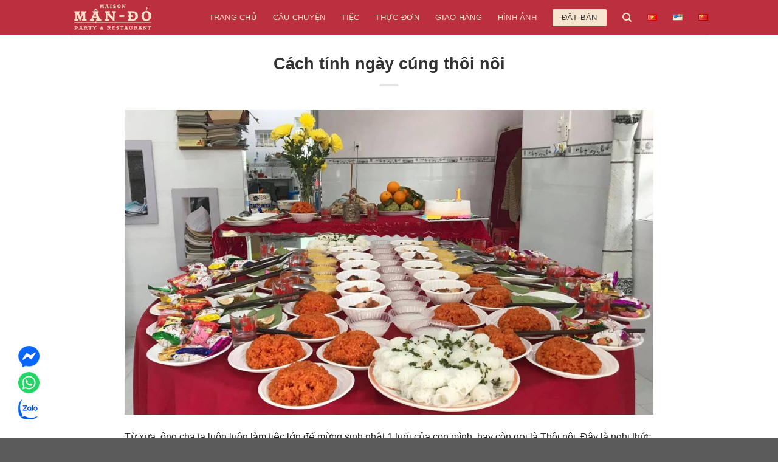

--- FILE ---
content_type: text/html; charset=UTF-8
request_url: https://maisonmando.com/cach-tinh-ngay-cung-thoi-noi.html
body_size: 22443
content:
<!DOCTYPE html>
<html lang="vi" prefix="og: https://ogp.me/ns#" class="loading-site no-js">
<head>
	<meta charset="UTF-8" />
	<link rel="profile" href="http://gmpg.org/xfn/11" />
	<link rel="pingback" href="https://maisonmando.com/xmlrpc.php" />

	<script>(function(html){html.className = html.className.replace(/\bno-js\b/,'js')})(document.documentElement);</script>
	<style>img:is([sizes="auto" i], [sizes^="auto," i]) { contain-intrinsic-size: 3000px 1500px }</style>
	<meta name="viewport" content="width=device-width, initial-scale=1" />
<!-- Tối ưu hóa công cụ tìm kiếm bởi Rank Math - https://rankmath.com/ -->
<title>Cách Tính Ngày Cúng Thôi Nôi Đơn Giản Cho Bé Trai, Bé Gái</title>
<meta name="description" content="Cúng thôi nôi luôn được các bậc cha mẹ quan tâm, đặc biệt là các cặp vợ chồng trẻ. Cách tính ngày cúng thôi nôi sao cho chính xác để không bị tính sai"/>
<meta name="robots" content="follow, index, max-snippet:-1, max-video-preview:-1, max-image-preview:large"/>
<link rel="canonical" href="https://maisonmando.com/cach-tinh-ngay-cung-thoi-noi.html" />
<meta property="og:locale" content="vi_VN" />
<meta property="og:type" content="article" />
<meta property="og:title" content="Cách Tính Ngày Cúng Thôi Nôi Đơn Giản Cho Bé Trai, Bé Gái" />
<meta property="og:description" content="Cúng thôi nôi luôn được các bậc cha mẹ quan tâm, đặc biệt là các cặp vợ chồng trẻ. Cách tính ngày cúng thôi nôi sao cho chính xác để không bị tính sai" />
<meta property="og:url" content="https://maisonmando.com/cach-tinh-ngay-cung-thoi-noi.html" />
<meta property="og:site_name" content="Nhà Hàng Maison Mận Đỏ" />
<meta property="article:section" content="Tin tức" />
<meta property="og:updated_time" content="2021-08-22T19:57:10+07:00" />
<meta property="og:image" content="https://maisonmando.com/wp-content/uploads/2020/08/cach-tinh-ngay-cung-thoi-noi.jpg" />
<meta property="og:image:secure_url" content="https://maisonmando.com/wp-content/uploads/2020/08/cach-tinh-ngay-cung-thoi-noi.jpg" />
<meta property="og:image:width" content="1802" />
<meta property="og:image:height" content="1039" />
<meta property="og:image:alt" content="cách tính ngày cúng thôi nôi" />
<meta property="og:image:type" content="image/jpeg" />
<meta property="article:published_time" content="2020-08-25T12:42:41+07:00" />
<meta property="article:modified_time" content="2021-08-22T19:57:10+07:00" />
<meta name="twitter:card" content="summary_large_image" />
<meta name="twitter:title" content="Cách Tính Ngày Cúng Thôi Nôi Đơn Giản Cho Bé Trai, Bé Gái" />
<meta name="twitter:description" content="Cúng thôi nôi luôn được các bậc cha mẹ quan tâm, đặc biệt là các cặp vợ chồng trẻ. Cách tính ngày cúng thôi nôi sao cho chính xác để không bị tính sai" />
<meta name="twitter:image" content="https://maisonmando.com/wp-content/uploads/2020/08/cach-tinh-ngay-cung-thoi-noi.jpg" />
<meta name="twitter:label1" content="Được viết bởi" />
<meta name="twitter:data1" content="Tram Nguyen" />
<meta name="twitter:label2" content="Thời gian để đọc" />
<meta name="twitter:data2" content="5 phút" />
<script type="application/ld+json" class="rank-math-schema">{"@context":"https://schema.org","@graph":[{"@type":["Person","Organization"],"@id":"https://maisonmando.com/#person","name":"Nh\u00e0 H\u00e0ng Maison M\u1eadn \u0110\u1ecf"},{"@type":"WebSite","@id":"https://maisonmando.com/#website","url":"https://maisonmando.com","name":"Nh\u00e0 H\u00e0ng Maison M\u1eadn \u0110\u1ecf","publisher":{"@id":"https://maisonmando.com/#person"},"inLanguage":"vi"},{"@type":"ImageObject","@id":"https://maisonmando.com/wp-content/uploads/2020/08/cach-tinh-ngay-cung-thoi-noi.jpg","url":"https://maisonmando.com/wp-content/uploads/2020/08/cach-tinh-ngay-cung-thoi-noi.jpg","width":"1802","height":"1039","inLanguage":"vi"},{"@type":"WebPage","@id":"https://maisonmando.com/cach-tinh-ngay-cung-thoi-noi.html#webpage","url":"https://maisonmando.com/cach-tinh-ngay-cung-thoi-noi.html","name":"C\u00e1ch T\u00ednh Ng\u00e0y C\u00fang Th\u00f4i N\u00f4i \u0110\u01a1n Gi\u1ea3n Cho B\u00e9 Trai, B\u00e9 G\u00e1i","datePublished":"2020-08-25T12:42:41+07:00","dateModified":"2021-08-22T19:57:10+07:00","isPartOf":{"@id":"https://maisonmando.com/#website"},"primaryImageOfPage":{"@id":"https://maisonmando.com/wp-content/uploads/2020/08/cach-tinh-ngay-cung-thoi-noi.jpg"},"inLanguage":"vi"},{"@type":"Person","@id":"https://maisonmando.com/cach-tinh-ngay-cung-thoi-noi.html#author","name":"Tram Nguyen","image":{"@type":"ImageObject","@id":"https://secure.gravatar.com/avatar/c58651445633e16209adc7335d6a31dc8701ad6dfd033671bd5cf0a08e8721e6?s=96&amp;d=mm&amp;r=g","url":"https://secure.gravatar.com/avatar/c58651445633e16209adc7335d6a31dc8701ad6dfd033671bd5cf0a08e8721e6?s=96&amp;d=mm&amp;r=g","caption":"Tram Nguyen","inLanguage":"vi"}},{"@type":"BlogPosting","headline":"C\u00e1ch T\u00ednh Ng\u00e0y C\u00fang Th\u00f4i N\u00f4i \u0110\u01a1n Gi\u1ea3n Cho B\u00e9 Trai, B\u00e9 G\u00e1i","keywords":"c\u00e1ch t\u00ednh ng\u00e0y c\u00fang th\u00f4i n\u00f4i","datePublished":"2020-08-25T12:42:41+07:00","dateModified":"2021-08-22T19:57:10+07:00","author":{"@id":"https://maisonmando.com/cach-tinh-ngay-cung-thoi-noi.html#author","name":"Tram Nguyen"},"publisher":{"@id":"https://maisonmando.com/#person"},"description":"C\u00fang th\u00f4i n\u00f4i lu\u00f4n \u0111\u01b0\u1ee3c c\u00e1c b\u1eadc cha m\u1eb9 quan t\u00e2m, \u0111\u1eb7c bi\u1ec7t l\u00e0 c\u00e1c c\u1eb7p v\u1ee3 ch\u1ed3ng tr\u1ebb. C\u00e1ch t\u00ednh ng\u00e0y c\u00fang th\u00f4i n\u00f4i sao cho ch\u00ednh x\u00e1c \u0111\u1ec3 kh\u00f4ng b\u1ecb t\u00ednh sai","name":"C\u00e1ch T\u00ednh Ng\u00e0y C\u00fang Th\u00f4i N\u00f4i \u0110\u01a1n Gi\u1ea3n Cho B\u00e9 Trai, B\u00e9 G\u00e1i","@id":"https://maisonmando.com/cach-tinh-ngay-cung-thoi-noi.html#richSnippet","isPartOf":{"@id":"https://maisonmando.com/cach-tinh-ngay-cung-thoi-noi.html#webpage"},"image":{"@id":"https://maisonmando.com/wp-content/uploads/2020/08/cach-tinh-ngay-cung-thoi-noi.jpg"},"inLanguage":"vi","mainEntityOfPage":{"@id":"https://maisonmando.com/cach-tinh-ngay-cung-thoi-noi.html#webpage"}}]}</script>
<!-- /Plugin SEO WordPress Rank Math -->

<link rel='prefetch' href='https://maisonmando.com/wp-content/themes/flatsome/assets/js/flatsome.js?ver=e1ad26bd5672989785e1' />
<link rel='prefetch' href='https://maisonmando.com/wp-content/themes/flatsome/assets/js/chunk.slider.js?ver=3.19.12' />
<link rel='prefetch' href='https://maisonmando.com/wp-content/themes/flatsome/assets/js/chunk.popups.js?ver=3.19.12' />
<link rel='prefetch' href='https://maisonmando.com/wp-content/themes/flatsome/assets/js/chunk.tooltips.js?ver=3.19.12' />
<link rel="alternate" type="application/rss+xml" title="Dòng thông tin Nhà Hàng Maison Mận Đỏ &raquo;" href="https://maisonmando.com/feed" />
<link rel="alternate" type="application/rss+xml" title="Nhà Hàng Maison Mận Đỏ &raquo; Dòng bình luận" href="https://maisonmando.com/comments/feed" />
<link rel="alternate" type="application/rss+xml" title="Nhà Hàng Maison Mận Đỏ &raquo; Cách tính ngày cúng thôi nôi Dòng bình luận" href="https://maisonmando.com/cach-tinh-ngay-cung-thoi-noi.html/feed" />
<script type="text/javascript">
/* <![CDATA[ */
window._wpemojiSettings = {"baseUrl":"https:\/\/s.w.org\/images\/core\/emoji\/16.0.1\/72x72\/","ext":".png","svgUrl":"https:\/\/s.w.org\/images\/core\/emoji\/16.0.1\/svg\/","svgExt":".svg","source":{"concatemoji":"https:\/\/maisonmando.com\/wp-includes\/js\/wp-emoji-release.min.js?ver=6.8.3"}};
/*! This file is auto-generated */
!function(s,n){var o,i,e;function c(e){try{var t={supportTests:e,timestamp:(new Date).valueOf()};sessionStorage.setItem(o,JSON.stringify(t))}catch(e){}}function p(e,t,n){e.clearRect(0,0,e.canvas.width,e.canvas.height),e.fillText(t,0,0);var t=new Uint32Array(e.getImageData(0,0,e.canvas.width,e.canvas.height).data),a=(e.clearRect(0,0,e.canvas.width,e.canvas.height),e.fillText(n,0,0),new Uint32Array(e.getImageData(0,0,e.canvas.width,e.canvas.height).data));return t.every(function(e,t){return e===a[t]})}function u(e,t){e.clearRect(0,0,e.canvas.width,e.canvas.height),e.fillText(t,0,0);for(var n=e.getImageData(16,16,1,1),a=0;a<n.data.length;a++)if(0!==n.data[a])return!1;return!0}function f(e,t,n,a){switch(t){case"flag":return n(e,"\ud83c\udff3\ufe0f\u200d\u26a7\ufe0f","\ud83c\udff3\ufe0f\u200b\u26a7\ufe0f")?!1:!n(e,"\ud83c\udde8\ud83c\uddf6","\ud83c\udde8\u200b\ud83c\uddf6")&&!n(e,"\ud83c\udff4\udb40\udc67\udb40\udc62\udb40\udc65\udb40\udc6e\udb40\udc67\udb40\udc7f","\ud83c\udff4\u200b\udb40\udc67\u200b\udb40\udc62\u200b\udb40\udc65\u200b\udb40\udc6e\u200b\udb40\udc67\u200b\udb40\udc7f");case"emoji":return!a(e,"\ud83e\udedf")}return!1}function g(e,t,n,a){var r="undefined"!=typeof WorkerGlobalScope&&self instanceof WorkerGlobalScope?new OffscreenCanvas(300,150):s.createElement("canvas"),o=r.getContext("2d",{willReadFrequently:!0}),i=(o.textBaseline="top",o.font="600 32px Arial",{});return e.forEach(function(e){i[e]=t(o,e,n,a)}),i}function t(e){var t=s.createElement("script");t.src=e,t.defer=!0,s.head.appendChild(t)}"undefined"!=typeof Promise&&(o="wpEmojiSettingsSupports",i=["flag","emoji"],n.supports={everything:!0,everythingExceptFlag:!0},e=new Promise(function(e){s.addEventListener("DOMContentLoaded",e,{once:!0})}),new Promise(function(t){var n=function(){try{var e=JSON.parse(sessionStorage.getItem(o));if("object"==typeof e&&"number"==typeof e.timestamp&&(new Date).valueOf()<e.timestamp+604800&&"object"==typeof e.supportTests)return e.supportTests}catch(e){}return null}();if(!n){if("undefined"!=typeof Worker&&"undefined"!=typeof OffscreenCanvas&&"undefined"!=typeof URL&&URL.createObjectURL&&"undefined"!=typeof Blob)try{var e="postMessage("+g.toString()+"("+[JSON.stringify(i),f.toString(),p.toString(),u.toString()].join(",")+"));",a=new Blob([e],{type:"text/javascript"}),r=new Worker(URL.createObjectURL(a),{name:"wpTestEmojiSupports"});return void(r.onmessage=function(e){c(n=e.data),r.terminate(),t(n)})}catch(e){}c(n=g(i,f,p,u))}t(n)}).then(function(e){for(var t in e)n.supports[t]=e[t],n.supports.everything=n.supports.everything&&n.supports[t],"flag"!==t&&(n.supports.everythingExceptFlag=n.supports.everythingExceptFlag&&n.supports[t]);n.supports.everythingExceptFlag=n.supports.everythingExceptFlag&&!n.supports.flag,n.DOMReady=!1,n.readyCallback=function(){n.DOMReady=!0}}).then(function(){return e}).then(function(){var e;n.supports.everything||(n.readyCallback(),(e=n.source||{}).concatemoji?t(e.concatemoji):e.wpemoji&&e.twemoji&&(t(e.twemoji),t(e.wpemoji)))}))}((window,document),window._wpemojiSettings);
/* ]]> */
</script>
<style id='wp-emoji-styles-inline-css' type='text/css'>

	img.wp-smiley, img.emoji {
		display: inline !important;
		border: none !important;
		box-shadow: none !important;
		height: 1em !important;
		width: 1em !important;
		margin: 0 0.07em !important;
		vertical-align: -0.1em !important;
		background: none !important;
		padding: 0 !important;
	}
</style>
<style id='wp-block-library-inline-css' type='text/css'>
:root{--wp-admin-theme-color:#007cba;--wp-admin-theme-color--rgb:0,124,186;--wp-admin-theme-color-darker-10:#006ba1;--wp-admin-theme-color-darker-10--rgb:0,107,161;--wp-admin-theme-color-darker-20:#005a87;--wp-admin-theme-color-darker-20--rgb:0,90,135;--wp-admin-border-width-focus:2px;--wp-block-synced-color:#7a00df;--wp-block-synced-color--rgb:122,0,223;--wp-bound-block-color:var(--wp-block-synced-color)}@media (min-resolution:192dpi){:root{--wp-admin-border-width-focus:1.5px}}.wp-element-button{cursor:pointer}:root{--wp--preset--font-size--normal:16px;--wp--preset--font-size--huge:42px}:root .has-very-light-gray-background-color{background-color:#eee}:root .has-very-dark-gray-background-color{background-color:#313131}:root .has-very-light-gray-color{color:#eee}:root .has-very-dark-gray-color{color:#313131}:root .has-vivid-green-cyan-to-vivid-cyan-blue-gradient-background{background:linear-gradient(135deg,#00d084,#0693e3)}:root .has-purple-crush-gradient-background{background:linear-gradient(135deg,#34e2e4,#4721fb 50%,#ab1dfe)}:root .has-hazy-dawn-gradient-background{background:linear-gradient(135deg,#faaca8,#dad0ec)}:root .has-subdued-olive-gradient-background{background:linear-gradient(135deg,#fafae1,#67a671)}:root .has-atomic-cream-gradient-background{background:linear-gradient(135deg,#fdd79a,#004a59)}:root .has-nightshade-gradient-background{background:linear-gradient(135deg,#330968,#31cdcf)}:root .has-midnight-gradient-background{background:linear-gradient(135deg,#020381,#2874fc)}.has-regular-font-size{font-size:1em}.has-larger-font-size{font-size:2.625em}.has-normal-font-size{font-size:var(--wp--preset--font-size--normal)}.has-huge-font-size{font-size:var(--wp--preset--font-size--huge)}.has-text-align-center{text-align:center}.has-text-align-left{text-align:left}.has-text-align-right{text-align:right}#end-resizable-editor-section{display:none}.aligncenter{clear:both}.items-justified-left{justify-content:flex-start}.items-justified-center{justify-content:center}.items-justified-right{justify-content:flex-end}.items-justified-space-between{justify-content:space-between}.screen-reader-text{border:0;clip-path:inset(50%);height:1px;margin:-1px;overflow:hidden;padding:0;position:absolute;width:1px;word-wrap:normal!important}.screen-reader-text:focus{background-color:#ddd;clip-path:none;color:#444;display:block;font-size:1em;height:auto;left:5px;line-height:normal;padding:15px 23px 14px;text-decoration:none;top:5px;width:auto;z-index:100000}html :where(.has-border-color){border-style:solid}html :where([style*=border-top-color]){border-top-style:solid}html :where([style*=border-right-color]){border-right-style:solid}html :where([style*=border-bottom-color]){border-bottom-style:solid}html :where([style*=border-left-color]){border-left-style:solid}html :where([style*=border-width]){border-style:solid}html :where([style*=border-top-width]){border-top-style:solid}html :where([style*=border-right-width]){border-right-style:solid}html :where([style*=border-bottom-width]){border-bottom-style:solid}html :where([style*=border-left-width]){border-left-style:solid}html :where(img[class*=wp-image-]){height:auto;max-width:100%}:where(figure){margin:0 0 1em}html :where(.is-position-sticky){--wp-admin--admin-bar--position-offset:var(--wp-admin--admin-bar--height,0px)}@media screen and (max-width:600px){html :where(.is-position-sticky){--wp-admin--admin-bar--position-offset:0px}}
</style>
<link rel='stylesheet' id='contact-form-7-css' href='https://maisonmando.com/wp-content/plugins/contact-form-7/includes/css/styles.css?ver=6.1.4' type='text/css' media='all' />
<link rel='stylesheet' id='flatsome-main-css' href='https://maisonmando.com/wp-content/themes/flatsome/assets/css/flatsome.css?ver=3.19.12' type='text/css' media='all' />
<style id='flatsome-main-inline-css' type='text/css'>
@font-face {
				font-family: "fl-icons";
				font-display: block;
				src: url(https://maisonmando.com/wp-content/themes/flatsome/assets/css/icons/fl-icons.eot?v=3.19.12);
				src:
					url(https://maisonmando.com/wp-content/themes/flatsome/assets/css/icons/fl-icons.eot#iefix?v=3.19.12) format("embedded-opentype"),
					url(https://maisonmando.com/wp-content/themes/flatsome/assets/css/icons/fl-icons.woff2?v=3.19.12) format("woff2"),
					url(https://maisonmando.com/wp-content/themes/flatsome/assets/css/icons/fl-icons.ttf?v=3.19.12) format("truetype"),
					url(https://maisonmando.com/wp-content/themes/flatsome/assets/css/icons/fl-icons.woff?v=3.19.12) format("woff"),
					url(https://maisonmando.com/wp-content/themes/flatsome/assets/css/icons/fl-icons.svg?v=3.19.12#fl-icons) format("svg");
			}
</style>
<link rel='stylesheet' id='flatsome-style-css' href='https://maisonmando.com/wp-content/themes/flatsome-child/style.css?ver=3.0' type='text/css' media='all' />
<script type="text/javascript" src="https://maisonmando.com/wp-includes/js/jquery/jquery.min.js?ver=3.7.1" id="jquery-core-js"></script>
<script type="text/javascript" src="https://maisonmando.com/wp-includes/js/jquery/jquery-migrate.min.js?ver=3.4.1" id="jquery-migrate-js"></script>
<link rel="https://api.w.org/" href="https://maisonmando.com/wp-json/" /><link rel="alternate" title="JSON" type="application/json" href="https://maisonmando.com/wp-json/wp/v2/posts/2134" /><link rel="EditURI" type="application/rsd+xml" title="RSD" href="https://maisonmando.com/xmlrpc.php?rsd" />
<meta name="generator" content="WordPress 6.8.3" />
<link rel='shortlink' href='https://maisonmando.com/?p=2134' />
<link rel="alternate" title="oNhúng (JSON)" type="application/json+oembed" href="https://maisonmando.com/wp-json/oembed/1.0/embed?url=https%3A%2F%2Fmaisonmando.com%2Fcach-tinh-ngay-cung-thoi-noi.html&#038;lang=vi" />
<link rel="alternate" title="oNhúng (XML)" type="text/xml+oembed" href="https://maisonmando.com/wp-json/oembed/1.0/embed?url=https%3A%2F%2Fmaisonmando.com%2Fcach-tinh-ngay-cung-thoi-noi.html&#038;format=xml&#038;lang=vi" />
<!-- Google tag (gtag.js) -->
<script async src="https://www.googletagmanager.com/gtag/js?id=G-RME0MJH50Y"></script>
<script>
  window.dataLayer = window.dataLayer || [];
  function gtag(){dataLayer.push(arguments);}
  gtag('js', new Date());

  gtag('config', 'G-RME0MJH50Y');
</script>
<!-- Google Tag Manager -->
<script>(function(w,d,s,l,i){w[l]=w[l]||[];w[l].push({'gtm.start':
new Date().getTime(),event:'gtm.js'});var f=d.getElementsByTagName(s)[0],
j=d.createElement(s),dl=l!='dataLayer'?'&l='+l:'';j.async=true;j.src=
'https://www.googletagmanager.com/gtm.js?id='+i+dl;f.parentNode.insertBefore(j,f);
})(window,document,'script','dataLayer','GTM-T37ZR7R');</script>
<!-- End Google Tag Manager --><link rel="icon" href="https://maisonmando.com/wp-content/uploads/2019/11/logo-intro-100x100.png" sizes="32x32" />
<link rel="icon" href="https://maisonmando.com/wp-content/uploads/2019/11/logo-intro.png" sizes="192x192" />
<link rel="apple-touch-icon" href="https://maisonmando.com/wp-content/uploads/2019/11/logo-intro.png" />
<meta name="msapplication-TileImage" content="https://maisonmando.com/wp-content/uploads/2019/11/logo-intro.png" />
<style id="custom-css" type="text/css">:root {--primary-color: #bc2f3f;--fs-color-primary: #bc2f3f;--fs-color-secondary: #f7e4cf;--fs-color-success: #7a9c59;--fs-color-alert: #b20000;--fs-experimental-link-color: #222222;--fs-experimental-link-color-hover: #bc2f3f;}.tooltipster-base {--tooltip-color: #fff;--tooltip-bg-color: #000;}.off-canvas-right .mfp-content, .off-canvas-left .mfp-content {--drawer-width: 300px;}.header-main{height: 57px}#logo img{max-height: 57px}#logo{width:141px;}.header-top{min-height: 30px}.transparent .header-main{height: 90px}.transparent #logo img{max-height: 90px}.has-transparent + .page-title:first-of-type,.has-transparent + #main > .page-title,.has-transparent + #main > div > .page-title,.has-transparent + #main .page-header-wrapper:first-of-type .page-title{padding-top: 90px;}.header.show-on-scroll,.stuck .header-main{height:70px!important}.stuck #logo img{max-height: 70px!important}.header-bg-color {background-color: #bc2f3f}.header-bottom {background-color: #f1f1f1}.header-main .nav > li > a{line-height: 16px }.stuck .header-main .nav > li > a{line-height: 50px }@media (max-width: 549px) {.header-main{height: 58px}#logo img{max-height: 58px}}.nav-dropdown{font-size:100%}body{color: #222222}h1,h2,h3,h4,h5,h6,.heading-font{color: #333333;}body{font-size: 100%;}@media screen and (max-width: 549px){body{font-size: 100%;}}body{font-family: -apple-system, BlinkMacSystemFont, "Segoe UI", Roboto, Oxygen-Sans, Ubuntu, Cantarell, "Helvetica Neue", sans-serif;}body {font-weight: 400;font-style: normal;}.nav > li > a {font-family: -apple-system, BlinkMacSystemFont, "Segoe UI", Roboto, Oxygen-Sans, Ubuntu, Cantarell, "Helvetica Neue", sans-serif;}.mobile-sidebar-levels-2 .nav > li > ul > li > a {font-family: -apple-system, BlinkMacSystemFont, "Segoe UI", Roboto, Oxygen-Sans, Ubuntu, Cantarell, "Helvetica Neue", sans-serif;}.nav > li > a,.mobile-sidebar-levels-2 .nav > li > ul > li > a {font-weight: 400;font-style: normal;}h1,h2,h3,h4,h5,h6,.heading-font, .off-canvas-center .nav-sidebar.nav-vertical > li > a{font-family: -apple-system, BlinkMacSystemFont, "Segoe UI", Roboto, Oxygen-Sans, Ubuntu, Cantarell, "Helvetica Neue", sans-serif;}h1,h2,h3,h4,h5,h6,.heading-font,.banner h1,.banner h2 {font-weight: 700;font-style: normal;}.alt-font{font-family: "Dancing Script", sans-serif;}.alt-font {font-weight: 400!important;font-style: normal!important;}.header:not(.transparent) .header-nav-main.nav > li > a {color: #f7e4cf;}.header:not(.transparent) .header-nav-main.nav > li > a:hover,.header:not(.transparent) .header-nav-main.nav > li.active > a,.header:not(.transparent) .header-nav-main.nav > li.current > a,.header:not(.transparent) .header-nav-main.nav > li > a.active,.header:not(.transparent) .header-nav-main.nav > li > a.current{color: #ffffff;}.header-nav-main.nav-line-bottom > li > a:before,.header-nav-main.nav-line-grow > li > a:before,.header-nav-main.nav-line > li > a:before,.header-nav-main.nav-box > li > a:hover,.header-nav-main.nav-box > li.active > a,.header-nav-main.nav-pills > li > a:hover,.header-nav-main.nav-pills > li.active > a{color:#FFF!important;background-color: #ffffff;}.header-main .social-icons,.header-main .cart-icon strong,.header-main .menu-title,.header-main .header-button > .button.is-outline,.header-main .nav > li > a > i:not(.icon-angle-down){color: #f7e4cf!important;}.header-main .header-button > .button.is-outline,.header-main .cart-icon strong:after,.header-main .cart-icon strong{border-color: #f7e4cf!important;}.header-main .header-button > .button:not(.is-outline){background-color: #f7e4cf!important;}.header-main .current-dropdown .cart-icon strong,.header-main .header-button > .button:hover,.header-main .header-button > .button:hover i,.header-main .header-button > .button:hover span{color:#FFF!important;}.header-main .menu-title:hover,.header-main .social-icons a:hover,.header-main .header-button > .button.is-outline:hover,.header-main .nav > li > a:hover > i:not(.icon-angle-down){color: #f7e4cf!important;}.header-main .current-dropdown .cart-icon strong,.header-main .header-button > .button:hover{background-color: #f7e4cf!important;}.header-main .current-dropdown .cart-icon strong:after,.header-main .current-dropdown .cart-icon strong,.header-main .header-button > .button:hover{border-color: #f7e4cf!important;}.nav-vertical-fly-out > li + li {border-top-width: 1px; border-top-style: solid;}/* Custom CSS */.gioi-thieu p{font-size: 65px;font-family: cormorant garamond;text-shadow: 2px 2px #87878759;line-height: 1.2;}/* Custom CSS Mobile */@media (max-width: 549px){.gioi-thieu p{font-size: 55px;font-family: cormorant garamond;text-shadow: 2px 2px #87878759;line-height: 1.2;text-align: left;}}.label-new.menu-item > a:after{content:"Mới";}.label-hot.menu-item > a:after{content:"Nổi bật";}.label-sale.menu-item > a:after{content:"Giảm giá";}.label-popular.menu-item > a:after{content:"Phổ biến";}</style>		<style type="text/css" id="wp-custom-css">
			.off-canvas .nav-vertical>li>a{
	padding-bottom: 10px;
  padding-top: 10px;
	color: #bc2f3f;
}
.absolute-footer{display:none}
#masthead .nav-dropdown{
  box-shadow: 0 0 1px 1px rgba(0,0,0,.05);
  color: #111;
	min-width: 80px;
	padding: 5px 0;
}
.single-page img{
	text-align: center;
}
h1, h2, h3, h4, h5{
	font-weight: 600;
}
.tieude h3{
	color:#777;
	font-size: 17px;
	padding: 30px 0;
}
.vien-cau-chuyen{
	border: 1px solid #000;
  box-shadow: 5px 5px 0px 0px #000;
}
/*-- Start chia cột Form --*/
#info-left {
    width: 49%;
    float: left;
    margin-right:2%;
}
#info-right {
    width: 49%;
    float: right;
}
#info-right select {
    color: #666;
}
.form-contact-twocol:after {
    content:"\0020";
    display:block;
    height:0;
    clear:both;
    visibility:hidden;
    overflow:hidden;
    margin-bottom:10px;
}
.form-contact-twocol {
    display:block;
	
}
/*-- End chia cột Form --*/
.dat-ban p{
	font-size: 53px;
	font-family: Bookman;
	text-shadow: 2px 2px #87878759;
	
}
.dat-ban a{
	text-decoration:underline;
	
}
.dat-ban a:hover{
	color: #bc2f3f;
}
.sdt
{
    color: #363535;
    background-color: #f7e4cf;
    border-radius: 2px;
    padding: 6px 15px;
    display: inline;
}
.sdt:hover {
    background-color: #bc2f3f;
    color: #f7e4cf;
    
}
.rotateleft { 
	transform: rotate(-5deg); 
}
.rotateright { 
	transform: rotate(5deg); 
}
.gioithieu h3{
	color:#222;
	text-transform:uppercase;
	font-size: 17px;
	padding: 30px 0;
}
.giao-hang ul li{
	list-style-type: '-';
	padding-left: 1rem;
}
.tieude-giaohang h2{
	line-height: 2;	
}
.tieude-giaohang h4{
	line-height: 0.2;	
}
.here-footer a{
	text-decoration: underline;
}		</style>
		<style id="kirki-inline-styles">/* vietnamese */
@font-face {
  font-family: 'Dancing Script';
  font-style: normal;
  font-weight: 400;
  font-display: swap;
  src: url(https://maisonmando.com/wp-content/fonts/dancing-script/If2cXTr6YS-zF4S-kcSWSVi_sxjsohD9F50Ruu7BMSo3Rep8ltA.woff2) format('woff2');
  unicode-range: U+0102-0103, U+0110-0111, U+0128-0129, U+0168-0169, U+01A0-01A1, U+01AF-01B0, U+0300-0301, U+0303-0304, U+0308-0309, U+0323, U+0329, U+1EA0-1EF9, U+20AB;
}
/* latin-ext */
@font-face {
  font-family: 'Dancing Script';
  font-style: normal;
  font-weight: 400;
  font-display: swap;
  src: url(https://maisonmando.com/wp-content/fonts/dancing-script/If2cXTr6YS-zF4S-kcSWSVi_sxjsohD9F50Ruu7BMSo3ROp8ltA.woff2) format('woff2');
  unicode-range: U+0100-02BA, U+02BD-02C5, U+02C7-02CC, U+02CE-02D7, U+02DD-02FF, U+0304, U+0308, U+0329, U+1D00-1DBF, U+1E00-1E9F, U+1EF2-1EFF, U+2020, U+20A0-20AB, U+20AD-20C0, U+2113, U+2C60-2C7F, U+A720-A7FF;
}
/* latin */
@font-face {
  font-family: 'Dancing Script';
  font-style: normal;
  font-weight: 400;
  font-display: swap;
  src: url(https://maisonmando.com/wp-content/fonts/dancing-script/If2cXTr6YS-zF4S-kcSWSVi_sxjsohD9F50Ruu7BMSo3Sup8.woff2) format('woff2');
  unicode-range: U+0000-00FF, U+0131, U+0152-0153, U+02BB-02BC, U+02C6, U+02DA, U+02DC, U+0304, U+0308, U+0329, U+2000-206F, U+20AC, U+2122, U+2191, U+2193, U+2212, U+2215, U+FEFF, U+FFFD;
}</style></head>

<body class="wp-singular post-template-default single single-post postid-2134 single-format-standard wp-theme-flatsome wp-child-theme-flatsome-child lightbox nav-dropdown-has-shadow">


<a class="skip-link screen-reader-text" href="#main">Bỏ qua nội dung</a>

<div id="wrapper">

	
	<header id="header" class="header has-sticky sticky-jump">
		<div class="header-wrapper">
			<div id="masthead" class="header-main ">
      <div class="header-inner flex-row container logo-left medium-logo-center" role="navigation">

          <!-- Logo -->
          <div id="logo" class="flex-col logo">
            
<!-- Header logo -->
<a href="https://maisonmando.com/" title="Nhà Hàng Maison Mận Đỏ - Just another WordPress site" rel="home">
		<img width="225" height="90" src="https://maisonmando.com/wp-content/uploads/2022/10/logo-nha-hang-maison-man-do.png" class="header_logo header-logo" alt="Nhà Hàng Maison Mận Đỏ"/><img  width="225" height="90" src="https://maisonmando.com/wp-content/uploads/2022/10/logo-nha-hang-maison-man-do.png" class="header-logo-dark" alt="Nhà Hàng Maison Mận Đỏ"/></a>
          </div>

          <!-- Mobile Left Elements -->
          <div class="flex-col show-for-medium flex-left">
            <ul class="mobile-nav nav nav-left ">
              <li class="nav-icon has-icon">
  		<a href="#" data-open="#main-menu" data-pos="left" data-bg="main-menu-overlay" data-color="" class="is-small" aria-label="Menu" aria-controls="main-menu" aria-expanded="false">

		  <i class="icon-menu" ></i>
		  		</a>
	</li>
<li id="menu-item-9533" class="pll-parent-menu-item menu-item menu-item-type-custom menu-item-object-custom current-menu-parent menu-item-has-children menu-item-9533 active menu-item-design-default has-dropdown"><a href="#pll_switcher" class="nav-top-link" aria-expanded="false" aria-haspopup="menu"><img src="[data-uri]" alt="VN" width="16" height="11" style="width: 16px; height: 11px;" /><i class="icon-angle-down" ></i></a>
<ul class="sub-menu nav-dropdown nav-dropdown-default">
	<li id="menu-item-9533-vi" class="lang-item lang-item-45 lang-item-vi current-lang lang-item-first menu-item menu-item-type-custom menu-item-object-custom menu-item-9533-vi"><a href="https://maisonmando.com/cach-tinh-ngay-cung-thoi-noi.html" hreflang="vi" lang="vi"><img src="[data-uri]" alt="VN" width="16" height="11" style="width: 16px; height: 11px;" /></a></li>
	<li id="menu-item-9533-en" class="lang-item lang-item-48 lang-item-en no-translation menu-item menu-item-type-custom menu-item-object-custom menu-item-9533-en"><a href="https://maisonmando.com/en/" hreflang="en-US" lang="en-US"><img src="[data-uri]" alt="EN" width="16" height="11" style="width: 16px; height: 11px;" /></a></li>
	<li id="menu-item-9533-zh" class="lang-item lang-item-53 lang-item-zh no-translation menu-item menu-item-type-custom menu-item-object-custom menu-item-9533-zh"><a href="https://maisonmando.com/zh/" hreflang="zh-CN" lang="zh-CN"><img src="[data-uri]" alt="CN" width="16" height="11" style="width: 16px; height: 11px;" /></a></li>
</ul>
</li>
            </ul>
          </div>

          <!-- Left Elements -->
          <div class="flex-col hide-for-medium flex-left
            flex-grow">
            <ul class="header-nav header-nav-main nav nav-left  nav-spacing-xlarge nav-uppercase" >
                          </ul>
          </div>

          <!-- Right Elements -->
          <div class="flex-col hide-for-medium flex-right">
            <ul class="header-nav header-nav-main nav nav-right  nav-spacing-xlarge nav-uppercase">
              <li id="menu-item-9668" class="menu-item menu-item-type-custom menu-item-object-custom menu-item-9668 menu-item-design-default"><a href="/" class="nav-top-link">Trang chủ</a></li>
<li id="menu-item-10318" class="menu-item menu-item-type-post_type menu-item-object-page menu-item-10318 menu-item-design-default"><a href="https://maisonmando.com/gioi-thieu" class="nav-top-link">Câu chuyện</a></li>
<li id="menu-item-9669" class="menu-item menu-item-type-post_type menu-item-object-page menu-item-9669 menu-item-design-default"><a href="https://maisonmando.com/tiec" class="nav-top-link">Tiệc</a></li>
<li id="menu-item-9330" class="menu-item menu-item-type-post_type menu-item-object-page menu-item-9330 menu-item-design-default"><a href="https://maisonmando.com/thuc-don" class="nav-top-link">Thực đơn</a></li>
<li id="menu-item-9621" class="menu-item menu-item-type-post_type menu-item-object-page menu-item-9621 menu-item-design-default"><a href="https://maisonmando.com/giao-hang" class="nav-top-link">Giao hàng</a></li>
<li id="menu-item-10554" class="menu-item menu-item-type-post_type menu-item-object-page menu-item-10554 menu-item-design-default"><a href="https://maisonmando.com/hinh-anh" class="nav-top-link">Hình ảnh</a></li>
<li id="menu-item-10231" class="menu-item menu-item-type-post_type menu-item-object-page menu-item-10231 menu-item-design-default"><a href="https://maisonmando.com/lien-he" class="nav-top-link"><div class="sdt">Đặt bàn</div></a></li>
<li class="header-search header-search-dropdown has-icon has-dropdown menu-item-has-children">
		<a href="#" aria-label="Tìm kiếm" class="is-small"><i class="icon-search" ></i></a>
		<ul class="nav-dropdown nav-dropdown-default">
	 	<li class="header-search-form search-form html relative has-icon">
	<div class="header-search-form-wrapper">
		<div class="searchform-wrapper ux-search-box relative form-flat is-normal"><form method="get" class="searchform" action="https://maisonmando.com/" role="search">
		<div class="flex-row relative">
			<div class="flex-col flex-grow">
	   	   <input type="search" class="search-field mb-0" name="s" value="" id="s" placeholder="Tìm kiếm&hellip;" />
			</div>
			<div class="flex-col">
				<button type="submit" class="ux-search-submit submit-button secondary button icon mb-0" aria-label="Gửi">
					<i class="icon-search" ></i>				</button>
			</div>
		</div>
    <div class="live-search-results text-left z-top"></div>
</form>
</div>	</div>
</li>
	</ul>
</li>
<li id="menu-item-9518-vi" class="lang-item lang-item-45 lang-item-vi current-lang lang-item-first menu-item menu-item-type-custom menu-item-object-custom menu-item-9518-vi menu-item-design-default"><a href="https://maisonmando.com/cach-tinh-ngay-cung-thoi-noi.html" hreflang="vi" lang="vi" class="nav-top-link"><img src="[data-uri]" alt="VN" width="16" height="11" style="width: 16px; height: 11px;" /></a></li>
<li id="menu-item-9518-en" class="lang-item lang-item-48 lang-item-en no-translation menu-item menu-item-type-custom menu-item-object-custom menu-item-9518-en menu-item-design-default"><a href="https://maisonmando.com/en/" hreflang="en-US" lang="en-US" class="nav-top-link"><img src="[data-uri]" alt="EN" width="16" height="11" style="width: 16px; height: 11px;" /></a></li>
<li id="menu-item-9518-zh" class="lang-item lang-item-53 lang-item-zh no-translation menu-item menu-item-type-custom menu-item-object-custom menu-item-9518-zh menu-item-design-default"><a href="https://maisonmando.com/zh/" hreflang="zh-CN" lang="zh-CN" class="nav-top-link"><img src="[data-uri]" alt="CN" width="16" height="11" style="width: 16px; height: 11px;" /></a></li>
            </ul>
          </div>

          <!-- Mobile Right Elements -->
          <div class="flex-col show-for-medium flex-right">
            <ul class="mobile-nav nav nav-right ">
              <li class="header-block"><div class="header-block-block-1"><a href="/lien-he/" class="button secondary is-outline is-smaller"  >
		<span>ĐẶT BÀN</span>
	</a>
</div></li>            </ul>
          </div>

      </div>

            <div class="container"><div class="top-divider full-width"></div></div>
      </div>

<div class="header-bg-container fill"><div class="header-bg-image fill"></div><div class="header-bg-color fill"></div></div>		</div>
	</header>

	
	<main id="main" class="">

<div id="content" class="blog-wrapper blog-single page-wrapper">
	
<div class="row align-center">
	<div class="large-10 col">
	
	


<article id="post-2134" class="post-2134 post type-post status-publish format-standard has-post-thumbnail hentry category-tin-tuc">
	<div class="article-inner ">
		<header class="entry-header">
	<div class="entry-header-text entry-header-text-top text-center">
		<h1 class="entry-title">Cách tính ngày cúng thôi nôi</h1><div class="entry-divider is-divider small"></div>
	</div>
						<div class="entry-image relative">
				<a href="https://maisonmando.com/cach-tinh-ngay-cung-thoi-noi.html">
    <img width="1020" height="588" src="https://maisonmando.com/wp-content/uploads/2020/08/cach-tinh-ngay-cung-thoi-noi-1024x590.jpg" class="attachment-large size-large wp-post-image" alt="" decoding="async" fetchpriority="high" srcset="https://maisonmando.com/wp-content/uploads/2020/08/cach-tinh-ngay-cung-thoi-noi-1024x590.jpg 1024w, https://maisonmando.com/wp-content/uploads/2020/08/cach-tinh-ngay-cung-thoi-noi-600x346.jpg 600w, https://maisonmando.com/wp-content/uploads/2020/08/cach-tinh-ngay-cung-thoi-noi-300x173.jpg 300w, https://maisonmando.com/wp-content/uploads/2020/08/cach-tinh-ngay-cung-thoi-noi-768x443.jpg 768w, https://maisonmando.com/wp-content/uploads/2020/08/cach-tinh-ngay-cung-thoi-noi-1536x886.jpg 1536w, https://maisonmando.com/wp-content/uploads/2020/08/cach-tinh-ngay-cung-thoi-noi-696x401.jpg 696w, https://maisonmando.com/wp-content/uploads/2020/08/cach-tinh-ngay-cung-thoi-noi-1068x616.jpg 1068w, https://maisonmando.com/wp-content/uploads/2020/08/cach-tinh-ngay-cung-thoi-noi-728x420.jpg 728w, https://maisonmando.com/wp-content/uploads/2020/08/cach-tinh-ngay-cung-thoi-noi.jpg 1802w" sizes="(max-width: 1020px) 100vw, 1020px" /></a>
							</div>
			</header>
		<div class="entry-content single-page">

	<div class="box1">
<p class="boxbaiviet">Từ xưa, ông cha ta luôn luôn làm tiệc lớn để mừng sinh nhật 1 tuổi của con mình, hay còn gọi là Thôi nôi. Đây là nghi thức phổ biến ở Việt Nam và được xem là việc làm không thể thiếu để cầu mong cho bé bình an và khỏe mạnh. Vì vậy cách tính ngày cúng Thôi nôi rất quan trọng.</p>
</div>
<h2>Thôi nôi là gì?</h2>
<p>Thôi nôi được em là một phong tục lâu đời của người Việt Nam. Từ &#8220;Thôi Nôi&#8221; có ý nghĩa là bé 12 tháng tuổi thôi sử dụng nôi và chuyển sang giường. Đây là một cột mốc đầu tiên trong đời của bé nên bố mẹ rất chú trọng ngày này. Việc cúng Thôi nôi là một nghi thức tốt đẹp nhằm cảm ơn Mụ bà chăm sóc bé, và cầu mong những điều tốt đẹp cho bé.</p>
<p>Thôi nôi sẽ bao gồm phần lễ và phần tiệc: Trong phần lễ là có việc cúng tổ tiên, cúng Mụ bà và nghi thức chọn nghề cho bé. Phần tiệc là phần chiêu đãi quan khách, họ hàng hai họ và bạn bè của bố mẹ. Trong Thôi nôi không thể thiếu hai thành phần này. <img decoding="async" class="aligncenter size-full wp-image-1412" src="https://maisonmando.com/wp-content/uploads/2020/06/IMG_4649.jpg" alt="" width="1068" height="712" srcset="https://maisonmando.com/wp-content/uploads/2020/06/IMG_4649.jpg 1068w, https://maisonmando.com/wp-content/uploads/2020/06/IMG_4649-600x400.jpg 600w, https://maisonmando.com/wp-content/uploads/2020/06/IMG_4649-300x200.jpg 300w, https://maisonmando.com/wp-content/uploads/2020/06/IMG_4649-1024x683.jpg 1024w, https://maisonmando.com/wp-content/uploads/2020/06/IMG_4649-768x512.jpg 768w, https://maisonmando.com/wp-content/uploads/2020/06/IMG_4649-696x464.jpg 696w, https://maisonmando.com/wp-content/uploads/2020/06/IMG_4649-630x420.jpg 630w" sizes="(max-width: 1068px) 100vw, 1068px" /></p>
<h2>Cách tính ngày cúng thôi nôi sao cho đúng theo quy cũ</h2>
<p>Cách tính Thôi nôi tùy thuộc vào giới tính của bé, bé trai sẽ có cách tính ngày thôi nôi khác với bé gái. Trong Văn hóa Việt Nam, phái nam và phái nữ luôn được xem là hai cực âm – dương. Trong tất cả nghi lễ cổ truyền đều có những quy định riêng cho hai giới. Ở trong cách tính ngày cúng Thôi nôi cũng vậy</p>
<h3>Cách tính ngày cúng thôi nôi cho bé trai</h3>
<p>Ngày cúng Thôi nôi cho bé trai được tính theo ngày âm. Ngày cúng sẽ là ngày trước sinh nhật của bé 1 ngày. Ví dụ bé sinh ngày 16/3 âm lịch thì ngày cúng thôi nôi sẽ là ngày 15/3 âm lịch.<br />
Nếu như bé trai sinh vào năm nhuận thì cách tính ngày cúng thôi nôi sẽ khác với những năm bình thường: Thay vì lùi lại một ngày thì ngày cúng sẽ lùi lại một tháng. Ví dụ bé sinh ngày 16/3/2020 thì ngày cúng thôi nôi sẽ là ngày 16/2/2021.</p>
<h3>Cách tính ngày cúng thôi nôi cho bé gái</h3>
<p>Khác hơn với bé trai, ngày cúng thôi nôi của bé gái sẽ thụt lại 2 ngày so với ngày sinh của bé. Và ngày cúng Thôi nôi của bé gái cũng được tính bằng âm lịch. Ví dụ bé sinh vào ngày 15/1 âm lịch thì ngày cúng Thôi nôi của bé sẽ là ngày 13/1 âm lịch năm sau.<br />
Nếu bé gái sinh vào năm nhuận thì cách tính ngày thôi nôi cũng tương tự như bé trai. Sẽ lùi lại một tháng, và tính bằng ngày âm. Ví dụ bé sinh vào ngày 15/1/2020 thì ngày cúng Thôi nôi cho bé gái sẽ là 13/12/2020.<br />
Giờ cúng Thôi nôi thường được chọn là vào buổi sáng sớm hoặc chiều tối. Bố mẹ cứ nhớ câu để dễ nhớ tính ngày cúng thôi nôi cho bé nhé!</p>
<h2>Các nghi thức cần có trong phần lễ Thôi nôi</h2>
<h3>1. Cúng Mụ Bà và Đức Ông</h3>
<p>Nghi thức cúng Mụ bà và Đức Ông là nghi thức đặc biệt chỉ có lễ Thôi nôi mới có. Mân cúng càng chu đáo càng thể hiện sự biết ơn 12 hai Mụ bà đã chăm sóc và tạo ra đứa trẻ, tạ ơn Đức Ông bảo vệ cho đứa trẻ từ trong bụng mẹ và 12 tháng đầu đời.</p>
<p>Mâm cúng 12 Mụ bà và Đức Ông cần có:<br />
&#8211; 1 con gà trống luộc xếp chéo cánh<br />
&#8211; 12 chén xôi nhỏ và 1 chén xôi lớn<br />
&#8211; 12 chén chè nhỏ và 1 chén chè lớn<br />
&#8211; 1 tô cháo lớn<br />
&#8211; một đĩa trái cây ngũ quả<br />
&#8211; 1 ly rượu nhỏ<br />
&#8211; 12 miếng trầu đã được tiêm + 1 lá trầu và 1 quả cau để nguyên<br />
&#8211; 1 bình hoa tươi<br />
&#8211; 2 cây nến<br />
&#8211; 3 cây hương<br />
&#8211; 1 bộ vàng mã</p>
<p>Bày mâm cúng Mụ bà phải thể hiện được sự thành kính trong cách trình bày cũng như lễ vật cúng: Tất cả lễ vật cúng Mụ bà được để chính giữa hương án, hoặc có thể để lên trên hương án. Lễ vật cúng Mụ bà chia thành 12 phần giống nhau và được đặt ở phía trên, hoa quả và vàng mã đặt phía dưới. Mâm cúng Đức Ông đặt cạnh mâm cúng Mụ Bà cách 10cm. <img decoding="async" class="aligncenter size-full wp-image-2136" src="https://maisonmando.com/wp-content/uploads/2020/08/cung-mu-ong-mu-ba.jpg" alt="cúng ông mụ ông bà" width="1068" height="801" srcset="https://maisonmando.com/wp-content/uploads/2020/08/cung-mu-ong-mu-ba.jpg 1068w, https://maisonmando.com/wp-content/uploads/2020/08/cung-mu-ong-mu-ba-600x450.jpg 600w, https://maisonmando.com/wp-content/uploads/2020/08/cung-mu-ong-mu-ba-300x225.jpg 300w, https://maisonmando.com/wp-content/uploads/2020/08/cung-mu-ong-mu-ba-1024x768.jpg 1024w, https://maisonmando.com/wp-content/uploads/2020/08/cung-mu-ong-mu-ba-768x576.jpg 768w, https://maisonmando.com/wp-content/uploads/2020/08/cung-mu-ong-mu-ba-80x60.jpg 80w, https://maisonmando.com/wp-content/uploads/2020/08/cung-mu-ong-mu-ba-265x198.jpg 265w, https://maisonmando.com/wp-content/uploads/2020/08/cung-mu-ong-mu-ba-696x522.jpg 696w, https://maisonmando.com/wp-content/uploads/2020/08/cung-mu-ong-mu-ba-560x420.jpg 560w" sizes="(max-width: 1068px) 100vw, 1068px" /></p>
<h3>2. Mâm cúng ông Táo, ông Tài và ông Địa</h3>
<p>Việc cúng ba ông không chỉ có ngày Thôi nôi mới cúng. Vào mỗi dịp lễ truyền thống hay các ngày lễ quan trọng của gia đình đề cúng ba ông (ông Táo, ông Địa, ông Thần tài)</p>
<p>Mâm cúng ba ông gồm có:<br />
&#8211; Mâm trái cây ngũ quả<br />
&#8211; 1 chén chè<br />
&#8211; 1 đĩa xôi<br />
&#8211; 1 đĩa thịt luộc<br />
&#8211; 1 đĩa tôm luộc<br />
&#8211; 1 đĩa trứng luộc<br />
&#8211; 1 ly nước<br />
&#8211; 1 ly rượu<br />
&#8211; 1 đĩa trầu cau<br />
&#8211; Hương và nến<br />
&#8211; Vàng mã<br />
Mâm cúng ba ông được đặt ở ngoài trời, hoặc chia ra từng mân nhỏ đặt ở bàn thờ của mỗi ông.</p>
<p><img loading="lazy" decoding="async" class="aligncenter size-full wp-image-2137" src="https://maisonmando.com/wp-content/uploads/2020/08/mam-cung-ong-tao-ong-than-tai-ong-dia.jpg" alt="Mâm cúng ông Táo ông Thần Tài Ông Địa" width="1068" height="1427" srcset="https://maisonmando.com/wp-content/uploads/2020/08/mam-cung-ong-tao-ong-than-tai-ong-dia.jpg 1068w, https://maisonmando.com/wp-content/uploads/2020/08/mam-cung-ong-tao-ong-than-tai-ong-dia-600x802.jpg 600w, https://maisonmando.com/wp-content/uploads/2020/08/mam-cung-ong-tao-ong-than-tai-ong-dia-225x300.jpg 225w, https://maisonmando.com/wp-content/uploads/2020/08/mam-cung-ong-tao-ong-than-tai-ong-dia-766x1024.jpg 766w, https://maisonmando.com/wp-content/uploads/2020/08/mam-cung-ong-tao-ong-than-tai-ong-dia-768x1026.jpg 768w, https://maisonmando.com/wp-content/uploads/2020/08/mam-cung-ong-tao-ong-than-tai-ong-dia-696x930.jpg 696w, https://maisonmando.com/wp-content/uploads/2020/08/mam-cung-ong-tao-ong-than-tai-ong-dia-314x420.jpg 314w" sizes="auto, (max-width: 1068px) 100vw, 1068px" /></p>
<h3>3. Mâm cúng Ông Bà Tổ Tiên</h3>
<p>Mâm cúng Ông Bà Tổ tiên cũng quan trọng như mâm cúng Mụ bà và Đức Ông. Lễ vật trong mâm cúng Ông Bà Tổ tiên sẽ giống như những ngày cúng lễ khác.<br />
Cách bày trí mâm cúng thường được xếp từ cao xuống, tùy theo thiết kế bàn thờ mỗi người.</p>
<h3>4. Nghi thức chọn nghề trong thôi nôi</h3>
<p>Sau khi cúng Mụ bà là nghi thức chọn nghề cho bé. Đây như là một sự cầu may mắn nhằm giúp bé ổn định sự nghiệp sau này. Nhiều bố mẹ sẽ tin tưởng nghi thức này sẽ ảnh hưởng lớn đến nghề nghiệp của con mình. Qua nhiều thế hệ, nghi thức chọn nghề vẫn được giữ lại đến tận bây.<br />
Để thực hiện nghi thức này, bố mẹ đặt các vật dụng như: bút, sách, máy tính, quả bóng… trên một cái mâm hoặc một tấm thảm. Sau đó đặt bé ngồi trước các vật dụng, bé đến lấy vật dụng mà mình thích. Theo quan niệm dân gian, vật nào được bé cầm đầu tiên là vật đại diện cho nghề nghiệp tương lai của bé.<br />
Sau khi nghi thức chọn nghề tương lai kết thúc, khách mời trong bữa tiệc sẽ đến hôn và tặng bé quà.<img loading="lazy" decoding="async" class="aligncenter size-full wp-image-2138" src="https://maisonmando.com/wp-content/uploads/2020/08/chon-nghe-cho-be-tiec-thoi-noi.jpg" alt="Chọn nghề cho bé tiệc thôi nôi" width="1068" height="767" srcset="https://maisonmando.com/wp-content/uploads/2020/08/chon-nghe-cho-be-tiec-thoi-noi.jpg 1068w, https://maisonmando.com/wp-content/uploads/2020/08/chon-nghe-cho-be-tiec-thoi-noi-600x431.jpg 600w, https://maisonmando.com/wp-content/uploads/2020/08/chon-nghe-cho-be-tiec-thoi-noi-300x215.jpg 300w, https://maisonmando.com/wp-content/uploads/2020/08/chon-nghe-cho-be-tiec-thoi-noi-1024x735.jpg 1024w, https://maisonmando.com/wp-content/uploads/2020/08/chon-nghe-cho-be-tiec-thoi-noi-768x552.jpg 768w, https://maisonmando.com/wp-content/uploads/2020/08/chon-nghe-cho-be-tiec-thoi-noi-696x500.jpg 696w, https://maisonmando.com/wp-content/uploads/2020/08/chon-nghe-cho-be-tiec-thoi-noi-585x420.jpg 585w" sizes="auto, (max-width: 1068px) 100vw, 1068px" /></p>
<p>Những gợi ý trên hy vọng sẽ giúp bạn không còn bận rộn và mất thời gian nhiều cho việc tổ chức <a href="https://maisonmando.com/tiec-thoi-noi.html">tiệc thôi nôi</a> cho bé nhà mình. Quý khách không cần phải vất vả tìm kiếm tổ chức Tiệc thôi nôi cho bé ở đâu nữa. Nhà hàng Maison Mận-Đỏ với kinh nghiệm nhiều trong việc tổ chức tiệc thôi nôi cho bé, <a href="https://maisonmando.com/nha-hang-co-phong-rieng.html">Nhà hàng có không gian riêng</a> cho tiệc từ 10 đến 100 người. Có đầu bếp Âu và Việt giúp menu bữa tiệc thêm đa dạng.</p>
<p><img loading="lazy" decoding="async" class="aligncenter size-full wp-image-2032" src="https://maisonmando.com/wp-content/uploads/2020/08/khong-gian-to-chuc-tiec-sinh-nhat-cho-be.jpg" alt="Không gian tổ chức tiệc sinh nhật cho bé" width="1068" height="712" srcset="https://maisonmando.com/wp-content/uploads/2020/08/khong-gian-to-chuc-tiec-sinh-nhat-cho-be.jpg 1068w, https://maisonmando.com/wp-content/uploads/2020/08/khong-gian-to-chuc-tiec-sinh-nhat-cho-be-600x400.jpg 600w, https://maisonmando.com/wp-content/uploads/2020/08/khong-gian-to-chuc-tiec-sinh-nhat-cho-be-300x200.jpg 300w, https://maisonmando.com/wp-content/uploads/2020/08/khong-gian-to-chuc-tiec-sinh-nhat-cho-be-1024x683.jpg 1024w, https://maisonmando.com/wp-content/uploads/2020/08/khong-gian-to-chuc-tiec-sinh-nhat-cho-be-768x512.jpg 768w, https://maisonmando.com/wp-content/uploads/2020/08/khong-gian-to-chuc-tiec-sinh-nhat-cho-be-696x464.jpg 696w, https://maisonmando.com/wp-content/uploads/2020/08/khong-gian-to-chuc-tiec-sinh-nhat-cho-be-630x420.jpg 630w" sizes="auto, (max-width: 1068px) 100vw, 1068px" /></p>

	
	<div class="blog-share text-center"><div class="is-divider medium"></div><div class="social-icons share-icons share-row relative" ><a href="whatsapp://send?text=C%C3%A1ch%20t%C3%ADnh%20ng%C3%A0y%20c%C3%BAng%20th%C3%B4i%20n%C3%B4i - https://maisonmando.com/cach-tinh-ngay-cung-thoi-noi.html" data-action="share/whatsapp/share" class="icon primary button circle tooltip whatsapp show-for-medium" title="Chia sẻ trên WhatsApp" aria-label="Chia sẻ trên WhatsApp" ><i class="icon-whatsapp" ></i></a><a href="https://www.facebook.com/sharer.php?u=https://maisonmando.com/cach-tinh-ngay-cung-thoi-noi.html" data-label="Facebook" onclick="window.open(this.href,this.title,'width=500,height=500,top=300px,left=300px'); return false;" target="_blank" class="icon primary button circle tooltip facebook" title="Chia sẻ trên Facebook" aria-label="Chia sẻ trên Facebook" rel="noopener nofollow" ><i class="icon-facebook" ></i></a><a href="https://x.com/share?url=https://maisonmando.com/cach-tinh-ngay-cung-thoi-noi.html" onclick="window.open(this.href,this.title,'width=500,height=500,top=300px,left=300px'); return false;" target="_blank" class="icon primary button circle tooltip x" title="Chia sẻ trên X" aria-label="Chia sẻ trên X" rel="noopener nofollow" ><i class="icon-x" ></i></a><a href="https://threads.net/intent/post?text=C%C3%A1ch%20t%C3%ADnh%20ng%C3%A0y%20c%C3%BAng%20th%C3%B4i%20n%C3%B4i%0A%0Ahttps%3A%2F%2Fmaisonmando.com%2Fcach-tinh-ngay-cung-thoi-noi.html" onclick="window.open(this.href,this.title,'width=500,height=500,top=300px,left=300px'); return false;" target="_blank" class="icon primary button circle tooltip threads" title="Chia sẻ trên Threads" aria-label="Chia sẻ trên Threads" rel="noopener nofollow" ><i class="icon-threads" ></i></a><a href="https://www.linkedin.com/shareArticle?mini=true&url=https://maisonmando.com/cach-tinh-ngay-cung-thoi-noi.html&title=C%C3%A1ch%20t%C3%ADnh%20ng%C3%A0y%20c%C3%BAng%20th%C3%B4i%20n%C3%B4i" onclick="window.open(this.href,this.title,'width=500,height=500,top=300px,left=300px'); return false;" target="_blank" class="icon primary button circle tooltip linkedin" title="Chia sẻ trên LinkedIn" aria-label="Chia sẻ trên LinkedIn" rel="noopener nofollow" ><i class="icon-linkedin" ></i></a></div></div></div>



	</div>
</article>




<div id="comments" class="comments-area">

	
	
	
		<div id="respond" class="comment-respond">
		<h3 id="reply-title" class="comment-reply-title">Để lại một bình luận <small><a rel="nofollow" id="cancel-comment-reply-link" href="/cach-tinh-ngay-cung-thoi-noi.html#respond" style="display:none;">Hủy</a></small></h3><form action="https://maisonmando.com/wp-comments-post.php" method="post" id="commentform" class="comment-form"><p class="comment-notes"><span id="email-notes">Email của bạn sẽ không được hiển thị công khai.</span> <span class="required-field-message">Các trường bắt buộc được đánh dấu <span class="required">*</span></span></p><p class="comment-form-comment"><label for="comment">Bình luận <span class="required">*</span></label> <textarea id="comment" name="comment" cols="45" rows="8" maxlength="65525" required></textarea></p><p class="comment-form-author"><label for="author">Tên <span class="required">*</span></label> <input id="author" name="author" type="text" value="" size="30" maxlength="245" autocomplete="name" required /></p>
<p class="comment-form-email"><label for="email">Email <span class="required">*</span></label> <input id="email" name="email" type="email" value="" size="30" maxlength="100" aria-describedby="email-notes" autocomplete="email" required /></p>
<p class="comment-form-url"><label for="url">Trang web</label> <input id="url" name="url" type="url" value="" size="30" maxlength="200" autocomplete="url" /></p>
<p class="comment-form-cookies-consent"><input id="wp-comment-cookies-consent" name="wp-comment-cookies-consent" type="checkbox" value="yes" /> <label for="wp-comment-cookies-consent">Lưu tên của tôi, email, và trang web trong trình duyệt này cho lần bình luận kế tiếp của tôi.</label></p>
<p class="form-submit"><input name="submit" type="submit" id="submit" class="submit" value="Gửi bình luận" /> <input type='hidden' name='comment_post_ID' value='2134' id='comment_post_ID' />
<input type='hidden' name='comment_parent' id='comment_parent' value='0' />
</p></form>	</div><!-- #respond -->
	
</div>
	</div>

</div>

</div>


</main>

<footer id="footer" class="footer-wrapper">

	
	<section class="section" id="section_975312129">
		<div class="section-bg fill" >
									
			

		</div>

			<div class="ux-shape-divider ux-shape-divider--top ux-shape-divider--style-triangle-opacity">
		<svg viewBox="0 0 1000 100" xmlns="http://www.w3.org/2000/svg" preserveAspectRatio="none">
	<path class="ux-shape-fill" d="M1025 100H-25L500 24L1025 100Z"/>
	<path class="ux-shape-fill" opacity="0.3" d="M1025 100H-25L500 0L1025 100Z"/>
</svg>
	</div>


		<div class="section-content relative">
			

	<div id="gap-609938903" class="gap-element clearfix" style="display:block; height:auto;">
		
<style>
#gap-609938903 {
  padding-top: 49px;
}
</style>
	</div>
	

<div class="row row-collapse"  id="row-1882373261">


	<div id="col-913332387" class="col small-12 large-12"  >
				<div class="col-inner"  >
			
			

	<div id="text-1294497695" class="text dat-ban">
		

<p><a href="/lien-he/"><span>ĐẶT BÀN</span></a> NGAY</p>
		
<style>
#text-1294497695 {
  text-align: center;
}
</style>
	</div>
	

		</div>
					</div>

	

</div>
<div class="row row-collapse"  id="row-1822323650">


	<div id="col-1029646892" class="col hide-for-medium small-12 large-12"  >
				<div class="col-inner"  >
			
			

<div class="text-center"><div class="is-divider divider clearfix" style="max-width:100%;height:2px;background-color:rgb(0, 0, 0);"></div></div>


		</div>
					</div>

	

	<div id="col-1504040951" class="col show-for-small small-12 large-12"  >
				<div class="col-inner"  >
			
			

<div class="text-center"><div class="is-divider divider clearfix" style="max-width:92%;height:2px;background-color:rgb(0, 0, 0);"></div></div>


		</div>
					</div>

	

</div>
	<div id="gap-1397338286" class="gap-element clearfix" style="display:block; height:auto;">
		
<style>
#gap-1397338286 {
  padding-top: 49px;
}
</style>
	</div>
	

<div class="row"  id="row-2034646534">


	<div id="col-581740153" class="col medium-12 small-12 large-4"  >
				<div class="col-inner"  >
			
			

	<div id="text-1801760484" class="text here-footer">
		

<h5>CHÍNH SÁCH</h5>
<p>Nhấp <a href="/chinh-sach/">vào đây</a> để biết thêm chi tiết cho một trải nghiệm trọn vẹn.</p>
<p> </p>

			</div>
	
	<div id="gap-816158501" class="gap-element clearfix" style="display:block; height:auto;">
		
<style>
#gap-816158501 {
  padding-top: 10px;
}
</style>
	</div>
	


		</div>
					</div>

	

	<div id="col-818509953" class="col medium-4 small-12 large-4"  >
				<div class="col-inner"  >
			
			

	<div id="text-3450434002" class="text lien-he-footer">
		

<h5>LIÊN HỆ</h5>
<p>27J Trần Nhật Duật, P. Tân Định, Quận 1<br /><a href="tel:0933774487">0933 77 44 87</a><br /><a href="mailto:info@maisonmando.com">info@maisonmando.com</a></p>
<p>© 2017-2025 Maison Mận-Đỏ</p>
			</div>
	

		</div>
					</div>

	

	<div id="col-991723443" class="col medium-4 small-12 large-4"  >
				<div class="col-inner"  >
			
			

<h5>LIÊN KẾT</h5>
<ul>
<li class="bullet-arrow"><a href="/giao-hang/">Giao hàng</a></li>
<li class="bullet-arrow"><a href="/tin-tuc/">Tin tức</a></li>
<li class="bullet-arrow"><a href="/hinh-anh/">Hình ảnh</a></li>
</ul>

		</div>
					</div>

	

</div>

		</div>

		
<style>
#section_975312129 {
  padding-top: 30px;
  padding-bottom: 30px;
}
#section_975312129 .ux-shape-divider--top svg {
  height: 76px;
  --divider-top-width: 100%;
}
</style>
	</section>
	
<div class="absolute-footer dark medium-text-center small-text-center">
  <div class="container clearfix">

    
    <div class="footer-primary pull-left">
            <div class="copyright-footer">
        Copyright 2026 &copy; <strong>Flatsome Theme</strong>      </div>
          </div>
  </div>
</div>

</footer>

</div>

<div id="main-menu" class="mobile-sidebar no-scrollbar mfp-hide">

	
	<div class="sidebar-menu no-scrollbar ">

		
					<ul class="nav nav-sidebar nav-vertical nav-uppercase" data-tab="1">
				<li class="menu-item menu-item-type-custom menu-item-object-custom menu-item-9668"><a href="/">Trang chủ</a></li>
<li class="menu-item menu-item-type-post_type menu-item-object-page menu-item-10318"><a href="https://maisonmando.com/gioi-thieu">Câu chuyện</a></li>
<li class="menu-item menu-item-type-post_type menu-item-object-page menu-item-9669"><a href="https://maisonmando.com/tiec">Tiệc</a></li>
<li class="menu-item menu-item-type-post_type menu-item-object-page menu-item-9330"><a href="https://maisonmando.com/thuc-don">Thực đơn</a></li>
<li class="menu-item menu-item-type-post_type menu-item-object-page menu-item-9621"><a href="https://maisonmando.com/giao-hang">Giao hàng</a></li>
<li class="menu-item menu-item-type-post_type menu-item-object-page menu-item-10554"><a href="https://maisonmando.com/hinh-anh">Hình ảnh</a></li>
<li class="menu-item menu-item-type-post_type menu-item-object-page menu-item-10231"><a href="https://maisonmando.com/lien-he"><div class="sdt">Đặt bàn</div></a></li>
			</ul>
		
		
	</div>

	
</div>
<script type="speculationrules">
{"prefetch":[{"source":"document","where":{"and":[{"href_matches":"\/*"},{"not":{"href_matches":["\/wp-*.php","\/wp-admin\/*","\/wp-content\/uploads\/*","\/wp-content\/*","\/wp-content\/plugins\/*","\/wp-content\/themes\/flatsome-child\/*","\/wp-content\/themes\/flatsome\/*","\/*\\?(.+)"]}},{"not":{"selector_matches":"a[rel~=\"nofollow\"]"}},{"not":{"selector_matches":".no-prefetch, .no-prefetch a"}}]},"eagerness":"conservative"}]}
</script>
<style>
.giuseart-mobile-contact-bar{
display:none
}
.giuseart-pc-contact-bar{
left: 30px;
bottom: 30px;
position: fixed;
z-index: 998;
margin-bottom:0
}
.giuseart-pc-contact-bar li{
width: 35px;
height: 35px;
overflow: hidden;
margin-bottom: 0;
list-style: none;
}
.giuseart-pc-contact-bar li.facebook{
margin-bottom: 8px;
background: url(/wp-content/uploads/2025/06/icon-facebook-messenger.png);
background-repeat: no-repeat;
background-size: 35px;
}
.giuseart-pc-contact-bar li.whatapp{
margin-bottom: 8px;
background: url(/wp-content/uploads/2025/06/logo-whatapp.png);
background-repeat: no-repeat;
background-size: 35px;
}
.giuseart-pc-contact-bar li.zalo{
background: url(/wp-content/uploads/2025/06/zalo-icon.png);    
background-size: 35px;
background-repeat: no-repeat;
}
.giuseart-pc-contact-bar li a{
display: block;
width: 35px;
height: 35px;
}

@media only screen and (max-width: 499px) {
.giuseart-pc-contact-bar{
display:none
}
.giuseart-mobile-contact-bar{
left: 10px;
bottom: 10px;
position: fixed;
z-index: 998;
margin-bottom:0;
display:block !Important
}
.giuseart-mobile-contact-bar li{
display:inline-block;
float:left;
margin-right:7px;
list-style:none
}
.giuseart-mobile-contact-bar li.whatapp{
margin-bottom: 8px;
background: url(/wp-content/uploads/2025/06/logo-whatapp.png);
background-repeat: no-repeat;
background-size: 35px;
}
.giuseart-mobile-contact-bar li.facebook{
margin-bottom: 8px;
background: url(/wp-content/uploads/2025/06/icon-facebook-messenger.png);
background-repeat: no-repeat;
background-size: 35px;
}
.giuseart-mobile-contact-bar li.zalo{
background: url(/wp-content/uploads/2025/06/zalo-icon.png);    
background-repeat: no-repeat;
background-size: 35px;
}
.giuseart-mobile-contact-bar li a{
display: block;
width: 35px;
height: 35px;}
.giuseart-mobile-contact-bar li.hotline {
background: url(/wp-content/uploads/2025/06/icon-phone.png);
background-repeat: no-repeat;
background-size: 35px;
}
.giuseart-mobile-contact-bar li.map {
background: url(/wp-content/uploads/2025/06/icon-google-map.png);
background-repeat: no-repeat;
background-size: 35px;
}
}

</style>
<ul class="giuseart-pc-contact-bar">
<li class="facebook">
<a href="https://www.messenger.com/t/maisonmandorestaurant" target="_blank" rel="nofollow"></a>
</li>
<li class="whatapp">
<a href="https://wa.me/+84933774487" target="_blank" rel="nofollow"></a>
</li>
<li class="zalo">
<a href="https://zalo.me/0933774487" target="_blank" rel="nofollow"></a>
</li>
</ul>

<ul class="giuseart-mobile-contact-bar">
<li class="facebook">
<a href="https://www.messenger.com/t/maisonmandorestaurant" target="_blank" rel="nofollow"></a>
</li>
<li class="whatapp">
<a href="https://wa.me/+84933774487" target="_blank" rel="nofollow"></a>
</li>
<li class="zalo">
<a href="https://zalo.me/0933774487" target="_blank" rel="nofollow"></a>
</li>
<li class="map">
<a href="https://g.co/kgs/eGjz486" rel="nofollow"></a>
</li>
<li class="hotline">
<a href="tel:0933774487" target="_blank" rel="nofollow"></a>
</li>
</ul><style id='global-styles-inline-css' type='text/css'>
:root{--wp--preset--aspect-ratio--square: 1;--wp--preset--aspect-ratio--4-3: 4/3;--wp--preset--aspect-ratio--3-4: 3/4;--wp--preset--aspect-ratio--3-2: 3/2;--wp--preset--aspect-ratio--2-3: 2/3;--wp--preset--aspect-ratio--16-9: 16/9;--wp--preset--aspect-ratio--9-16: 9/16;--wp--preset--color--black: #000000;--wp--preset--color--cyan-bluish-gray: #abb8c3;--wp--preset--color--white: #ffffff;--wp--preset--color--pale-pink: #f78da7;--wp--preset--color--vivid-red: #cf2e2e;--wp--preset--color--luminous-vivid-orange: #ff6900;--wp--preset--color--luminous-vivid-amber: #fcb900;--wp--preset--color--light-green-cyan: #7bdcb5;--wp--preset--color--vivid-green-cyan: #00d084;--wp--preset--color--pale-cyan-blue: #8ed1fc;--wp--preset--color--vivid-cyan-blue: #0693e3;--wp--preset--color--vivid-purple: #9b51e0;--wp--preset--color--primary: #bc2f3f;--wp--preset--color--secondary: #f7e4cf;--wp--preset--color--success: #7a9c59;--wp--preset--color--alert: #b20000;--wp--preset--gradient--vivid-cyan-blue-to-vivid-purple: linear-gradient(135deg,rgba(6,147,227,1) 0%,rgb(155,81,224) 100%);--wp--preset--gradient--light-green-cyan-to-vivid-green-cyan: linear-gradient(135deg,rgb(122,220,180) 0%,rgb(0,208,130) 100%);--wp--preset--gradient--luminous-vivid-amber-to-luminous-vivid-orange: linear-gradient(135deg,rgba(252,185,0,1) 0%,rgba(255,105,0,1) 100%);--wp--preset--gradient--luminous-vivid-orange-to-vivid-red: linear-gradient(135deg,rgba(255,105,0,1) 0%,rgb(207,46,46) 100%);--wp--preset--gradient--very-light-gray-to-cyan-bluish-gray: linear-gradient(135deg,rgb(238,238,238) 0%,rgb(169,184,195) 100%);--wp--preset--gradient--cool-to-warm-spectrum: linear-gradient(135deg,rgb(74,234,220) 0%,rgb(151,120,209) 20%,rgb(207,42,186) 40%,rgb(238,44,130) 60%,rgb(251,105,98) 80%,rgb(254,248,76) 100%);--wp--preset--gradient--blush-light-purple: linear-gradient(135deg,rgb(255,206,236) 0%,rgb(152,150,240) 100%);--wp--preset--gradient--blush-bordeaux: linear-gradient(135deg,rgb(254,205,165) 0%,rgb(254,45,45) 50%,rgb(107,0,62) 100%);--wp--preset--gradient--luminous-dusk: linear-gradient(135deg,rgb(255,203,112) 0%,rgb(199,81,192) 50%,rgb(65,88,208) 100%);--wp--preset--gradient--pale-ocean: linear-gradient(135deg,rgb(255,245,203) 0%,rgb(182,227,212) 50%,rgb(51,167,181) 100%);--wp--preset--gradient--electric-grass: linear-gradient(135deg,rgb(202,248,128) 0%,rgb(113,206,126) 100%);--wp--preset--gradient--midnight: linear-gradient(135deg,rgb(2,3,129) 0%,rgb(40,116,252) 100%);--wp--preset--font-size--small: 13px;--wp--preset--font-size--medium: 20px;--wp--preset--font-size--large: 36px;--wp--preset--font-size--x-large: 42px;--wp--preset--spacing--20: 0.44rem;--wp--preset--spacing--30: 0.67rem;--wp--preset--spacing--40: 1rem;--wp--preset--spacing--50: 1.5rem;--wp--preset--spacing--60: 2.25rem;--wp--preset--spacing--70: 3.38rem;--wp--preset--spacing--80: 5.06rem;--wp--preset--shadow--natural: 6px 6px 9px rgba(0, 0, 0, 0.2);--wp--preset--shadow--deep: 12px 12px 50px rgba(0, 0, 0, 0.4);--wp--preset--shadow--sharp: 6px 6px 0px rgba(0, 0, 0, 0.2);--wp--preset--shadow--outlined: 6px 6px 0px -3px rgba(255, 255, 255, 1), 6px 6px rgba(0, 0, 0, 1);--wp--preset--shadow--crisp: 6px 6px 0px rgba(0, 0, 0, 1);}:where(body) { margin: 0; }.wp-site-blocks > .alignleft { float: left; margin-right: 2em; }.wp-site-blocks > .alignright { float: right; margin-left: 2em; }.wp-site-blocks > .aligncenter { justify-content: center; margin-left: auto; margin-right: auto; }:where(.is-layout-flex){gap: 0.5em;}:where(.is-layout-grid){gap: 0.5em;}.is-layout-flow > .alignleft{float: left;margin-inline-start: 0;margin-inline-end: 2em;}.is-layout-flow > .alignright{float: right;margin-inline-start: 2em;margin-inline-end: 0;}.is-layout-flow > .aligncenter{margin-left: auto !important;margin-right: auto !important;}.is-layout-constrained > .alignleft{float: left;margin-inline-start: 0;margin-inline-end: 2em;}.is-layout-constrained > .alignright{float: right;margin-inline-start: 2em;margin-inline-end: 0;}.is-layout-constrained > .aligncenter{margin-left: auto !important;margin-right: auto !important;}.is-layout-constrained > :where(:not(.alignleft):not(.alignright):not(.alignfull)){margin-left: auto !important;margin-right: auto !important;}body .is-layout-flex{display: flex;}.is-layout-flex{flex-wrap: wrap;align-items: center;}.is-layout-flex > :is(*, div){margin: 0;}body .is-layout-grid{display: grid;}.is-layout-grid > :is(*, div){margin: 0;}body{padding-top: 0px;padding-right: 0px;padding-bottom: 0px;padding-left: 0px;}a:where(:not(.wp-element-button)){text-decoration: none;}:root :where(.wp-element-button, .wp-block-button__link){background-color: #32373c;border-width: 0;color: #fff;font-family: inherit;font-size: inherit;line-height: inherit;padding: calc(0.667em + 2px) calc(1.333em + 2px);text-decoration: none;}.has-black-color{color: var(--wp--preset--color--black) !important;}.has-cyan-bluish-gray-color{color: var(--wp--preset--color--cyan-bluish-gray) !important;}.has-white-color{color: var(--wp--preset--color--white) !important;}.has-pale-pink-color{color: var(--wp--preset--color--pale-pink) !important;}.has-vivid-red-color{color: var(--wp--preset--color--vivid-red) !important;}.has-luminous-vivid-orange-color{color: var(--wp--preset--color--luminous-vivid-orange) !important;}.has-luminous-vivid-amber-color{color: var(--wp--preset--color--luminous-vivid-amber) !important;}.has-light-green-cyan-color{color: var(--wp--preset--color--light-green-cyan) !important;}.has-vivid-green-cyan-color{color: var(--wp--preset--color--vivid-green-cyan) !important;}.has-pale-cyan-blue-color{color: var(--wp--preset--color--pale-cyan-blue) !important;}.has-vivid-cyan-blue-color{color: var(--wp--preset--color--vivid-cyan-blue) !important;}.has-vivid-purple-color{color: var(--wp--preset--color--vivid-purple) !important;}.has-primary-color{color: var(--wp--preset--color--primary) !important;}.has-secondary-color{color: var(--wp--preset--color--secondary) !important;}.has-success-color{color: var(--wp--preset--color--success) !important;}.has-alert-color{color: var(--wp--preset--color--alert) !important;}.has-black-background-color{background-color: var(--wp--preset--color--black) !important;}.has-cyan-bluish-gray-background-color{background-color: var(--wp--preset--color--cyan-bluish-gray) !important;}.has-white-background-color{background-color: var(--wp--preset--color--white) !important;}.has-pale-pink-background-color{background-color: var(--wp--preset--color--pale-pink) !important;}.has-vivid-red-background-color{background-color: var(--wp--preset--color--vivid-red) !important;}.has-luminous-vivid-orange-background-color{background-color: var(--wp--preset--color--luminous-vivid-orange) !important;}.has-luminous-vivid-amber-background-color{background-color: var(--wp--preset--color--luminous-vivid-amber) !important;}.has-light-green-cyan-background-color{background-color: var(--wp--preset--color--light-green-cyan) !important;}.has-vivid-green-cyan-background-color{background-color: var(--wp--preset--color--vivid-green-cyan) !important;}.has-pale-cyan-blue-background-color{background-color: var(--wp--preset--color--pale-cyan-blue) !important;}.has-vivid-cyan-blue-background-color{background-color: var(--wp--preset--color--vivid-cyan-blue) !important;}.has-vivid-purple-background-color{background-color: var(--wp--preset--color--vivid-purple) !important;}.has-primary-background-color{background-color: var(--wp--preset--color--primary) !important;}.has-secondary-background-color{background-color: var(--wp--preset--color--secondary) !important;}.has-success-background-color{background-color: var(--wp--preset--color--success) !important;}.has-alert-background-color{background-color: var(--wp--preset--color--alert) !important;}.has-black-border-color{border-color: var(--wp--preset--color--black) !important;}.has-cyan-bluish-gray-border-color{border-color: var(--wp--preset--color--cyan-bluish-gray) !important;}.has-white-border-color{border-color: var(--wp--preset--color--white) !important;}.has-pale-pink-border-color{border-color: var(--wp--preset--color--pale-pink) !important;}.has-vivid-red-border-color{border-color: var(--wp--preset--color--vivid-red) !important;}.has-luminous-vivid-orange-border-color{border-color: var(--wp--preset--color--luminous-vivid-orange) !important;}.has-luminous-vivid-amber-border-color{border-color: var(--wp--preset--color--luminous-vivid-amber) !important;}.has-light-green-cyan-border-color{border-color: var(--wp--preset--color--light-green-cyan) !important;}.has-vivid-green-cyan-border-color{border-color: var(--wp--preset--color--vivid-green-cyan) !important;}.has-pale-cyan-blue-border-color{border-color: var(--wp--preset--color--pale-cyan-blue) !important;}.has-vivid-cyan-blue-border-color{border-color: var(--wp--preset--color--vivid-cyan-blue) !important;}.has-vivid-purple-border-color{border-color: var(--wp--preset--color--vivid-purple) !important;}.has-primary-border-color{border-color: var(--wp--preset--color--primary) !important;}.has-secondary-border-color{border-color: var(--wp--preset--color--secondary) !important;}.has-success-border-color{border-color: var(--wp--preset--color--success) !important;}.has-alert-border-color{border-color: var(--wp--preset--color--alert) !important;}.has-vivid-cyan-blue-to-vivid-purple-gradient-background{background: var(--wp--preset--gradient--vivid-cyan-blue-to-vivid-purple) !important;}.has-light-green-cyan-to-vivid-green-cyan-gradient-background{background: var(--wp--preset--gradient--light-green-cyan-to-vivid-green-cyan) !important;}.has-luminous-vivid-amber-to-luminous-vivid-orange-gradient-background{background: var(--wp--preset--gradient--luminous-vivid-amber-to-luminous-vivid-orange) !important;}.has-luminous-vivid-orange-to-vivid-red-gradient-background{background: var(--wp--preset--gradient--luminous-vivid-orange-to-vivid-red) !important;}.has-very-light-gray-to-cyan-bluish-gray-gradient-background{background: var(--wp--preset--gradient--very-light-gray-to-cyan-bluish-gray) !important;}.has-cool-to-warm-spectrum-gradient-background{background: var(--wp--preset--gradient--cool-to-warm-spectrum) !important;}.has-blush-light-purple-gradient-background{background: var(--wp--preset--gradient--blush-light-purple) !important;}.has-blush-bordeaux-gradient-background{background: var(--wp--preset--gradient--blush-bordeaux) !important;}.has-luminous-dusk-gradient-background{background: var(--wp--preset--gradient--luminous-dusk) !important;}.has-pale-ocean-gradient-background{background: var(--wp--preset--gradient--pale-ocean) !important;}.has-electric-grass-gradient-background{background: var(--wp--preset--gradient--electric-grass) !important;}.has-midnight-gradient-background{background: var(--wp--preset--gradient--midnight) !important;}.has-small-font-size{font-size: var(--wp--preset--font-size--small) !important;}.has-medium-font-size{font-size: var(--wp--preset--font-size--medium) !important;}.has-large-font-size{font-size: var(--wp--preset--font-size--large) !important;}.has-x-large-font-size{font-size: var(--wp--preset--font-size--x-large) !important;}
</style>
<script type="text/javascript" src="https://maisonmando.com/wp-includes/js/dist/hooks.min.js?ver=4d63a3d491d11ffd8ac6" id="wp-hooks-js"></script>
<script type="text/javascript" src="https://maisonmando.com/wp-includes/js/dist/i18n.min.js?ver=5e580eb46a90c2b997e6" id="wp-i18n-js"></script>
<script type="text/javascript" id="wp-i18n-js-after">
/* <![CDATA[ */
wp.i18n.setLocaleData( { 'text direction\u0004ltr': [ 'ltr' ] } );
/* ]]> */
</script>
<script type="text/javascript" src="https://maisonmando.com/wp-content/plugins/contact-form-7/includes/swv/js/index.js?ver=6.1.4" id="swv-js"></script>
<script type="text/javascript" id="contact-form-7-js-translations">
/* <![CDATA[ */
( function( domain, translations ) {
	var localeData = translations.locale_data[ domain ] || translations.locale_data.messages;
	localeData[""].domain = domain;
	wp.i18n.setLocaleData( localeData, domain );
} )( "contact-form-7", {"translation-revision-date":"2024-08-11 13:44:17+0000","generator":"GlotPress\/4.0.1","domain":"messages","locale_data":{"messages":{"":{"domain":"messages","plural-forms":"nplurals=1; plural=0;","lang":"vi_VN"},"This contact form is placed in the wrong place.":["Bi\u1ec3u m\u1eabu li\u00ean h\u1ec7 n\u00e0y \u0111\u01b0\u1ee3c \u0111\u1eb7t sai v\u1ecb tr\u00ed."],"Error:":["L\u1ed7i:"]}},"comment":{"reference":"includes\/js\/index.js"}} );
/* ]]> */
</script>
<script type="text/javascript" id="contact-form-7-js-before">
/* <![CDATA[ */
var wpcf7 = {
    "api": {
        "root": "https:\/\/maisonmando.com\/wp-json\/",
        "namespace": "contact-form-7\/v1"
    }
};
/* ]]> */
</script>
<script type="text/javascript" src="https://maisonmando.com/wp-content/plugins/contact-form-7/includes/js/index.js?ver=6.1.4" id="contact-form-7-js"></script>
<script type="text/javascript" src="https://maisonmando.com/wp-content/themes/flatsome/inc/extensions/flatsome-live-search/flatsome-live-search.js?ver=3.19.12" id="flatsome-live-search-js"></script>
<script type="text/javascript" src="https://maisonmando.com/wp-includes/js/hoverIntent.min.js?ver=1.10.2" id="hoverIntent-js"></script>
<script type="text/javascript" id="flatsome-js-js-extra">
/* <![CDATA[ */
var flatsomeVars = {"theme":{"version":"3.19.12"},"ajaxurl":"https:\/\/maisonmando.com\/wp-admin\/admin-ajax.php","rtl":"","sticky_height":"70","stickyHeaderHeight":"0","scrollPaddingTop":"0","assets_url":"https:\/\/maisonmando.com\/wp-content\/themes\/flatsome\/assets\/","lightbox":{"close_markup":"<button title=\"%title%\" type=\"button\" class=\"mfp-close\"><svg xmlns=\"http:\/\/www.w3.org\/2000\/svg\" width=\"28\" height=\"28\" viewBox=\"0 0 24 24\" fill=\"none\" stroke=\"currentColor\" stroke-width=\"2\" stroke-linecap=\"round\" stroke-linejoin=\"round\" class=\"feather feather-x\"><line x1=\"18\" y1=\"6\" x2=\"6\" y2=\"18\"><\/line><line x1=\"6\" y1=\"6\" x2=\"18\" y2=\"18\"><\/line><\/svg><\/button>","close_btn_inside":false},"user":{"can_edit_pages":false},"i18n":{"mainMenu":"Menu ch\u00ednh","toggleButton":"Chuy\u1ec3n \u0111\u1ed5i"},"options":{"cookie_notice_version":"1","swatches_layout":false,"swatches_disable_deselect":false,"swatches_box_select_event":false,"swatches_box_behavior_selected":false,"swatches_box_update_urls":"1","swatches_box_reset":false,"swatches_box_reset_limited":false,"swatches_box_reset_extent":false,"swatches_box_reset_time":300,"search_result_latency":"0"}};
/* ]]> */
</script>
<script type="text/javascript" src="https://maisonmando.com/wp-content/themes/flatsome/assets/js/flatsome.js?ver=e1ad26bd5672989785e1" id="flatsome-js-js"></script>
<script type="text/javascript" src="https://maisonmando.com/wp-includes/js/comment-reply.min.js?ver=6.8.3" id="comment-reply-js" async="async" data-wp-strategy="async"></script>

</body>
</html>
